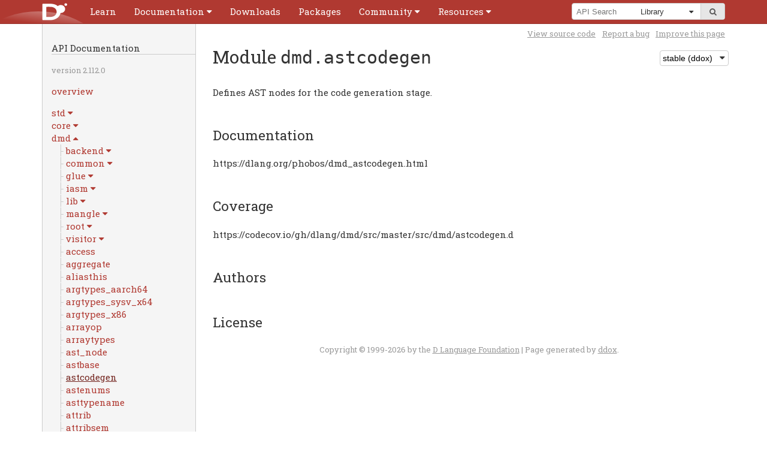

--- FILE ---
content_type: text/html
request_url: https://dlang.org/library/dmd/astcodegen.html
body_size: 7803
content:
<!DOCTYPE html>
<html lang="en-US">
	<!--
| Copyright (c) 1999-$#{year} by the D Language Foundation
| All Rights Reserved.
| https://dlang.org/foundation_overview.html-->
	<head>
		<meta charset="utf-8"/>
		<meta name="keywords" content="D programming language"/>
		<meta name="description" content="D Programming Language"/>
		<title>Module dmd.astcodegen - D Programming Language</title>
		<link rel="stylesheet" href="../../css/codemirror.css"/>
		<link rel="stylesheet" href="../../css/style.css"/>
		<link rel="stylesheet" href="../../css/print.css" media="print"/>
		<link rel="stylesheet" href="../../css/ddox.css"/>
		<link rel="stylesheet" href="https://maxcdn.bootstrapcdn.com/font-awesome/4.2.0/css/font-awesome.min.css"/>
		<link rel="shortcut icon" href="../../favicon.ico"/>
		<script src="https://ajax.googleapis.com/ajax/libs/jquery/1.7.2/jquery.min.js" type="text/javascript"></script>
		<meta name="viewport" content="width=device-width, initial-scale=1.0, minimum-scale=0.1, maximum-scale=10.0"/>
	</head>
	<body class="std" id="dmd.astcodegen">
		<script type="text/javascript">document.body.className += ' have-javascript';</script>
		<div id="top">
			<div class="helper">
				<div class="helper expand-container">
					<a class="logo" href="../../">
						<img id="logo" width="125" height="95" alt="D Logo" src="../../images/dlogo.svg"/>
					</a>
					<a class="hamburger expand-toggle" href="../../menu.html" title="Menu">
						<span>Menu</span>
					</a>
					<div id="cssmenu">
						<ul>
							<li>
								<a href="https://tour.dlang.org">
									<span>Learn</span>
								</a>
							</li>
							<li class="expand-container">
								<a class="expand-toggle" href="../../documentation.html">
									<span>Documentation</span>
								</a>
								<ul>
									<li>
										<a href="../../spec/spec.html">Language Reference</a>
									</li>
									<li>
										<a href="../../phobos/index.html">Library Reference</a>
									</li>
									<li>
										<a href="../../dmd.html">Command-line Reference</a>
									</li>
									<li class="menu-divider">
										<a href="../../comparison.html">Feature Overview</a>
									</li>
									<li>
										<a href="../../articles.html">Articles</a>
									</li>
								</ul>
							</li>
							<li>
								<a href="../../download.html">
									<span>Downloads</span>
								</a>
							</li>
							<li>
								<a href="https://code.dlang.org">
									<span>Packages</span>
								</a>
							</li>
							<li class="expand-container">
								<a class="expand-toggle" href="../../community.html">
									<span>Community</span>
								</a>
								<ul>
									<li>
										<a href="https://dlang.org/blog">Blog</a>
									</li>
									<li>
										<a href="../../orgs-using-d.html">Orgs using D</a>
									</li>
									<li>
										<a href="https://twitter.com/search?q=%23dlang">Twitter</a>
									</li>
									<li>
										<a href="../../calendar.html">Calendar</a>
									</li>
									<li class="menu-divider">
										<a href="https://forum.dlang.org">Forums</a>
									</li>
									<li>
										<a href="irc://irc.libera.chat/d">IRC</a>
									</li>
									<li>
										<a href="https://wiki.dlang.org">Wiki</a>
									</li>
									<li class="menu-divider">
										<a href="https://github.com/dlang">GitHub</a>
									</li>
									<li>
										<a href="../../bugstats.html">Issues</a>
									</li>
									<li>
										<a href="https://wiki.dlang.org/Get_involved">Get Involved</a>
									</li>
									<li class="menu-divider">
										<a href="../../foundation">Foundation</a>
									</li>
									<li>
										<a href="../../security.html">Security Team</a>
									</li>
									<li>
										<a href="../../foundation/donate.html">Donate</a>
									</li>
									<li>
										<a href="../../foundation/sponsors.html">Sponsors</a>
									</li>
								</ul>
							</li>
							<li class="expand-container">
								<a class="expand-toggle" href="../../resources.html">
									<span>Resources</span>
								</a>
								<ul>
									<li>
										<a href="https://wiki.dlang.org/Books">Books</a>
									</li>
									<li>
										<a href="https://wiki.dlang.org/Tutorials">Tutorials</a>
									</li>
									<li class="menu-divider">
										<a href="https://wiki.dlang.org/Development_tools">Tools</a>
									</li>
									<li>
										<a href="https://wiki.dlang.org/Editors">Editors</a>
									</li>
									<li>
										<a href="https://wiki.dlang.org/IDEs">IDEs</a>
									</li>
									<li>
										<a href="http://rainers.github.io/visuald/visuald/StartPage.html">Visual D</a>
									</li>
									<li class="menu-divider">
										<a href="../../acknowledgements.html">Acknowledgments</a>
									</li>
									<li>
										<a href="../../dstyle.html">D Style</a>
									</li>
									<li>
										<a href="../../spec/glossary.html">Glossary</a>
									</li>
									<li>
										<a href="../../sitemap.html">Sitemap</a>
									</li>
								</ul>
							</li>
						</ul>
					</div>
					<div class="search-container expand-container">
						<a class="expand-toggle" href="../../search.html" title="Search">
							<span>Search</span>
						</a>
						<div id="search-box">
							<form method="get" action="https://duckduckgo.com/" autocomplete="off">
								<input id="domains" type="hidden" name="domains" value="dlang.org"/>
								            
								<input id="sourceid" type="hidden" name="sourceid" value="google-search"/>
								            
								<span id="search-query">
									<input id="q" name="q" placeholder="Search"/>
									<input id="symbolSearch" style="display: none" type="text" name="symbolSearch" placeholder="API Search" onchange="performSymbolSearch(80);" onkeypress="this.onchange();" onpaste="this.onchange();" oninput="this.onchange();" autofocus/>
								</span>
								<span id="search-dropdown">
									<div class="helper">
										<select id="sitesearch" name="sitesearch" size="1">
											<option value="dlang.org">Entire D Site</option>                    <option selected="" value="dlang.org/spec">Language</option>                    <option selected="" value="dlang.org/library">Library</option>                    <option value="forum.dlang.org">Forums</option>
										</select>
									</div>
								</span>
								<span id="search-submit">
									<button type="submit">
										<i class="fa fa-search"></i><span>go</span>
									</button>
								</span>
							</form>
							<ul id="symbolSearchResults" class="symbolList" style="display: none"></ul><script type="application/javascript" src="../symbols.js"></script><script type="application/javascript">var symbolSearchRootDir = "../";
$('#symbolSearchPane').show();</script>
						</div>
					</div>
				</div>
			</div>
		</div>
		<div class="container">
			<div class="subnav-helper"></div>
			<div class="subnav">
				<h2>API Documentation</h2>
				<p>
					<span class="smallprint">
						version 2.112.0
					</span>
				</p>
				<p>
					<a href="../../library/index.html">overview</a>
				</p>
				<ul>
					<li class="expand-container">
						<a class="package expand-toggle" href="#">
							<span>std</span>
						</a>
						<ul class="tree-view">
					<li class="expand-container">
						<a class="package expand-toggle" href="#">
							<span>algorithm</span>
						</a>
						<ul class="tree-view">
					<li>
						<a class="module " href="../std/algorithm.html">
							<span>Package members</span>
						</a>
					</li>
					<li>
						<a class="module " href="../std/algorithm/comparison.html">
							<span>comparison</span>
						</a>
					</li>
					<li>
						<a class="module " href="../std/algorithm/iteration.html">
							<span>iteration</span>
						</a>
					</li>
					<li>
						<a class="module " href="../std/algorithm/mutation.html">
							<span>mutation</span>
						</a>
					</li>
					<li>
						<a class="module " href="../std/algorithm/searching.html">
							<span>searching</span>
						</a>
					</li>
					<li>
						<a class="module " href="../std/algorithm/setops.html">
							<span>setops</span>
						</a>
					</li>
					<li>
						<a class="module " href="../std/algorithm/sorting.html">
							<span>sorting</span>
						</a>
					</li>
						</ul>
					</li>
					<li class="expand-container">
						<a class="package expand-toggle" href="#">
							<span>container</span>
						</a>
						<ul class="tree-view">
					<li>
						<a class="module " href="../std/container.html">
							<span>Package members</span>
						</a>
					</li>
					<li>
						<a class="module " href="../std/container/array.html">
							<span>array</span>
						</a>
					</li>
					<li>
						<a class="module " href="../std/container/binaryheap.html">
							<span>binaryheap</span>
						</a>
					</li>
					<li>
						<a class="module " href="../std/container/dlist.html">
							<span>dlist</span>
						</a>
					</li>
					<li>
						<a class="module " href="../std/container/rbtree.html">
							<span>rbtree</span>
						</a>
					</li>
					<li>
						<a class="module " href="../std/container/slist.html">
							<span>slist</span>
						</a>
					</li>
					<li>
						<a class="module " href="../std/container/util.html">
							<span>util</span>
						</a>
					</li>
						</ul>
					</li>
					<li class="expand-container">
						<a class="package expand-toggle" href="#">
							<span>datetime</span>
						</a>
						<ul class="tree-view">
					<li>
						<a class="module " href="../std/datetime.html">
							<span>Package members</span>
						</a>
					</li>
					<li>
						<a class="module " href="../std/datetime/date.html">
							<span>date</span>
						</a>
					</li>
					<li>
						<a class="module " href="../std/datetime/interval.html">
							<span>interval</span>
						</a>
					</li>
					<li>
						<a class="module " href="../std/datetime/stopwatch.html">
							<span>stopwatch</span>
						</a>
					</li>
					<li>
						<a class="module " href="../std/datetime/systime.html">
							<span>systime</span>
						</a>
					</li>
					<li>
						<a class="module " href="../std/datetime/timezone.html">
							<span>timezone</span>
						</a>
					</li>
						</ul>
					</li>
					<li class="expand-container">
						<a class="package expand-toggle" href="#">
							<span>digest</span>
						</a>
						<ul class="tree-view">
					<li>
						<a class="module " href="../std/digest.html">
							<span>Package members</span>
						</a>
					</li>
					<li>
						<a class="module " href="../std/digest/crc.html">
							<span>crc</span>
						</a>
					</li>
					<li>
						<a class="module " href="../std/digest/hmac.html">
							<span>hmac</span>
						</a>
					</li>
					<li>
						<a class="module " href="../std/digest/md.html">
							<span>md</span>
						</a>
					</li>
					<li>
						<a class="module " href="../std/digest/murmurhash.html">
							<span>murmurhash</span>
						</a>
					</li>
					<li>
						<a class="module " href="../std/digest/ripemd.html">
							<span>ripemd</span>
						</a>
					</li>
					<li>
						<a class="module " href="../std/digest/sha.html">
							<span>sha</span>
						</a>
					</li>
						</ul>
					</li>
					<li class="expand-container">
						<a class="package expand-toggle" href="#">
							<span>experimental</span>
						</a>
						<ul class="tree-view">
					<li class="expand-container">
						<a class="package expand-toggle" href="#">
							<span>allocator</span>
						</a>
						<ul class="tree-view">
					<li class="expand-container">
						<a class="package expand-toggle" href="#">
							<span>building_blocks</span>
						</a>
						<ul class="tree-view">
					<li>
						<a class="module " href="../std/experimental/allocator/building_blocks.html">
							<span>Package members</span>
						</a>
					</li>
					<li>
						<a class="module " href="../std/experimental/allocator/building_blocks/affix_allocator.html">
							<span>affix_allocator</span>
						</a>
					</li>
					<li>
						<a class="module " href="../std/experimental/allocator/building_blocks/aligned_block_list.html">
							<span>aligned_block_list</span>
						</a>
					</li>
					<li>
						<a class="module " href="../std/experimental/allocator/building_blocks/allocator_list.html">
							<span>allocator_list</span>
						</a>
					</li>
					<li>
						<a class="module " href="../std/experimental/allocator/building_blocks/ascending_page_allocator.html">
							<span>ascending_page_allocator</span>
						</a>
					</li>
					<li>
						<a class="module " href="../std/experimental/allocator/building_blocks/bitmapped_block.html">
							<span>bitmapped_block</span>
						</a>
					</li>
					<li>
						<a class="module " href="../std/experimental/allocator/building_blocks/bucketizer.html">
							<span>bucketizer</span>
						</a>
					</li>
					<li>
						<a class="module " href="../std/experimental/allocator/building_blocks/fallback_allocator.html">
							<span>fallback_allocator</span>
						</a>
					</li>
					<li>
						<a class="module " href="../std/experimental/allocator/building_blocks/free_list.html">
							<span>free_list</span>
						</a>
					</li>
					<li>
						<a class="module " href="../std/experimental/allocator/building_blocks/free_tree.html">
							<span>free_tree</span>
						</a>
					</li>
					<li>
						<a class="module " href="../std/experimental/allocator/building_blocks/kernighan_ritchie.html">
							<span>kernighan_ritchie</span>
						</a>
					</li>
					<li>
						<a class="module " href="../std/experimental/allocator/building_blocks/null_allocator.html">
							<span>null_allocator</span>
						</a>
					</li>
					<li>
						<a class="module " href="../std/experimental/allocator/building_blocks/quantizer.html">
							<span>quantizer</span>
						</a>
					</li>
					<li>
						<a class="module " href="../std/experimental/allocator/building_blocks/region.html">
							<span>region</span>
						</a>
					</li>
					<li>
						<a class="module " href="../std/experimental/allocator/building_blocks/scoped_allocator.html">
							<span>scoped_allocator</span>
						</a>
					</li>
					<li>
						<a class="module " href="../std/experimental/allocator/building_blocks/segregator.html">
							<span>segregator</span>
						</a>
					</li>
					<li>
						<a class="module " href="../std/experimental/allocator/building_blocks/stats_collector.html">
							<span>stats_collector</span>
						</a>
					</li>
						</ul>
					</li>
					<li>
						<a class="module " href="../std/experimental/allocator.html">
							<span>Package members</span>
						</a>
					</li>
					<li>
						<a class="module " href="../std/experimental/allocator/common.html">
							<span>common</span>
						</a>
					</li>
					<li>
						<a class="module " href="../std/experimental/allocator/gc_allocator.html">
							<span>gc_allocator</span>
						</a>
					</li>
					<li>
						<a class="module " href="../std/experimental/allocator/mallocator.html">
							<span>mallocator</span>
						</a>
					</li>
					<li>
						<a class="module " href="../std/experimental/allocator/mmap_allocator.html">
							<span>mmap_allocator</span>
						</a>
					</li>
					<li>
						<a class="module " href="../std/experimental/allocator/showcase.html">
							<span>showcase</span>
						</a>
					</li>
					<li>
						<a class="module " href="../std/experimental/allocator/typed.html">
							<span>typed</span>
						</a>
					</li>
						</ul>
					</li>
					<li class="expand-container">
						<a class="package expand-toggle" href="#">
							<span>logger</span>
						</a>
						<ul class="tree-view">
					<li>
						<a class="module " href="../std/experimental/logger.html">
							<span>Package members</span>
						</a>
					</li>
					<li>
						<a class="module " href="../std/experimental/logger/core.html">
							<span>core</span>
						</a>
					</li>
					<li>
						<a class="module " href="../std/experimental/logger/filelogger.html">
							<span>filelogger</span>
						</a>
					</li>
					<li>
						<a class="module " href="../std/experimental/logger/multilogger.html">
							<span>multilogger</span>
						</a>
					</li>
					<li>
						<a class="module " href="../std/experimental/logger/nulllogger.html">
							<span>nulllogger</span>
						</a>
					</li>
						</ul>
					</li>
					<li>
						<a class="module " href="../std/experimental/checkedint.html">
							<span>checkedint</span>
						</a>
					</li>
						</ul>
					</li>
					<li class="expand-container">
						<a class="package expand-toggle" href="#">
							<span>format</span>
						</a>
						<ul class="tree-view">
					<li>
						<a class="module " href="../std/format.html">
							<span>Package members</span>
						</a>
					</li>
					<li>
						<a class="module " href="../std/format/read.html">
							<span>read</span>
						</a>
					</li>
					<li>
						<a class="module " href="../std/format/spec.html">
							<span>spec</span>
						</a>
					</li>
					<li>
						<a class="module " href="../std/format/write.html">
							<span>write</span>
						</a>
					</li>
						</ul>
					</li>
					<li class="expand-container">
						<a class="package expand-toggle" href="#">
							<span>logger</span>
						</a>
						<ul class="tree-view">
					<li>
						<a class="module " href="../std/logger.html">
							<span>Package members</span>
						</a>
					</li>
					<li>
						<a class="module " href="../std/logger/core.html">
							<span>core</span>
						</a>
					</li>
					<li>
						<a class="module " href="../std/logger/filelogger.html">
							<span>filelogger</span>
						</a>
					</li>
					<li>
						<a class="module " href="../std/logger/multilogger.html">
							<span>multilogger</span>
						</a>
					</li>
					<li>
						<a class="module " href="../std/logger/nulllogger.html">
							<span>nulllogger</span>
						</a>
					</li>
						</ul>
					</li>
					<li class="expand-container">
						<a class="package expand-toggle" href="#">
							<span>math</span>
						</a>
						<ul class="tree-view">
					<li>
						<a class="module " href="../std/math.html">
							<span>Package members</span>
						</a>
					</li>
					<li>
						<a class="module " href="../std/math/algebraic.html">
							<span>algebraic</span>
						</a>
					</li>
					<li>
						<a class="module " href="../std/math/constants.html">
							<span>constants</span>
						</a>
					</li>
					<li>
						<a class="module " href="../std/math/exponential.html">
							<span>exponential</span>
						</a>
					</li>
					<li>
						<a class="module " href="../std/math/hardware.html">
							<span>hardware</span>
						</a>
					</li>
					<li>
						<a class="module " href="../std/math/operations.html">
							<span>operations</span>
						</a>
					</li>
					<li>
						<a class="module " href="../std/math/remainder.html">
							<span>remainder</span>
						</a>
					</li>
					<li>
						<a class="module " href="../std/math/rounding.html">
							<span>rounding</span>
						</a>
					</li>
					<li>
						<a class="module " href="../std/math/traits.html">
							<span>traits</span>
						</a>
					</li>
					<li>
						<a class="module " href="../std/math/trigonometry.html">
							<span>trigonometry</span>
						</a>
					</li>
						</ul>
					</li>
					<li class="expand-container">
						<a class="package expand-toggle" href="#">
							<span>net</span>
						</a>
						<ul class="tree-view">
					<li>
						<a class="module " href="../std/net/curl.html">
							<span>curl</span>
						</a>
					</li>
					<li>
						<a class="module " href="../std/net/isemail.html">
							<span>isemail</span>
						</a>
					</li>
						</ul>
					</li>
					<li class="expand-container">
						<a class="package expand-toggle" href="#">
							<span>range</span>
						</a>
						<ul class="tree-view">
					<li>
						<a class="module " href="../std/range.html">
							<span>Package members</span>
						</a>
					</li>
					<li>
						<a class="module " href="../std/range/interfaces.html">
							<span>interfaces</span>
						</a>
					</li>
					<li>
						<a class="module " href="../std/range/primitives.html">
							<span>primitives</span>
						</a>
					</li>
						</ul>
					</li>
					<li class="expand-container">
						<a class="package expand-toggle" href="#">
							<span>windows</span>
						</a>
						<ul class="tree-view">
					<li>
						<a class="module " href="../std/windows/charset.html">
							<span>charset</span>
						</a>
					</li>
					<li>
						<a class="module " href="../std/windows/syserror.html">
							<span>syserror</span>
						</a>
					</li>
						</ul>
					</li>
					<li>
						<a class="module " href="../std.html">
							<span>Package members</span>
						</a>
					</li>
					<li>
						<a class="module " href="../std/array.html">
							<span>array</span>
						</a>
					</li>
					<li>
						<a class="module " href="../std/ascii.html">
							<span>ascii</span>
						</a>
					</li>
					<li>
						<a class="module " href="../std/base64.html">
							<span>base64</span>
						</a>
					</li>
					<li>
						<a class="module " href="../std/bigint.html">
							<span>bigint</span>
						</a>
					</li>
					<li>
						<a class="module " href="../std/bitmanip.html">
							<span>bitmanip</span>
						</a>
					</li>
					<li>
						<a class="module " href="../std/checkedint.html">
							<span>checkedint</span>
						</a>
					</li>
					<li>
						<a class="module " href="../std/compiler.html">
							<span>compiler</span>
						</a>
					</li>
					<li>
						<a class="module " href="../std/complex.html">
							<span>complex</span>
						</a>
					</li>
					<li>
						<a class="module " href="../std/concurrency.html">
							<span>concurrency</span>
						</a>
					</li>
					<li>
						<a class="module " href="../std/conv.html">
							<span>conv</span>
						</a>
					</li>
					<li>
						<a class="module " href="../std/csv.html">
							<span>csv</span>
						</a>
					</li>
					<li>
						<a class="module " href="../std/demangle.html">
							<span>demangle</span>
						</a>
					</li>
					<li>
						<a class="module " href="../std/encoding.html">
							<span>encoding</span>
						</a>
					</li>
					<li>
						<a class="module " href="../std/exception.html">
							<span>exception</span>
						</a>
					</li>
					<li>
						<a class="module " href="../std/file.html">
							<span>file</span>
						</a>
					</li>
					<li>
						<a class="module " href="../std/functional.html">
							<span>functional</span>
						</a>
					</li>
					<li>
						<a class="module " href="../std/getopt.html">
							<span>getopt</span>
						</a>
					</li>
					<li>
						<a class="module " href="../std/int128.html">
							<span>int128</span>
						</a>
					</li>
					<li>
						<a class="module " href="../std/json.html">
							<span>json</span>
						</a>
					</li>
					<li>
						<a class="module " href="../std/mathspecial.html">
							<span>mathspecial</span>
						</a>
					</li>
					<li>
						<a class="module " href="../std/meta.html">
							<span>meta</span>
						</a>
					</li>
					<li>
						<a class="module " href="../std/mmfile.html">
							<span>mmfile</span>
						</a>
					</li>
					<li>
						<a class="module " href="../std/numeric.html">
							<span>numeric</span>
						</a>
					</li>
					<li>
						<a class="module " href="../std/outbuffer.html">
							<span>outbuffer</span>
						</a>
					</li>
					<li>
						<a class="module " href="../std/parallelism.html">
							<span>parallelism</span>
						</a>
					</li>
					<li>
						<a class="module " href="../std/path.html">
							<span>path</span>
						</a>
					</li>
					<li>
						<a class="module " href="../std/process.html">
							<span>process</span>
						</a>
					</li>
					<li>
						<a class="module " href="../std/random.html">
							<span>random</span>
						</a>
					</li>
					<li>
						<a class="module " href="../std/regex.html">
							<span>regex</span>
						</a>
					</li>
					<li>
						<a class="module " href="../std/signals.html">
							<span>signals</span>
						</a>
					</li>
					<li>
						<a class="module " href="../std/socket.html">
							<span>socket</span>
						</a>
					</li>
					<li>
						<a class="module " href="../std/stdint.html">
							<span>stdint</span>
						</a>
					</li>
					<li>
						<a class="module " href="../std/stdio.html">
							<span>stdio</span>
						</a>
					</li>
					<li>
						<a class="module " href="../std/string.html">
							<span>string</span>
						</a>
					</li>
					<li>
						<a class="module " href="../std/sumtype.html">
							<span>sumtype</span>
						</a>
					</li>
					<li>
						<a class="module " href="../std/system.html">
							<span>system</span>
						</a>
					</li>
					<li>
						<a class="module " href="../std/traits.html">
							<span>traits</span>
						</a>
					</li>
					<li>
						<a class="module " href="../std/typecons.html">
							<span>typecons</span>
						</a>
					</li>
					<li>
						<a class="module " href="../std/uni.html">
							<span>uni</span>
						</a>
					</li>
					<li>
						<a class="module " href="../std/uri.html">
							<span>uri</span>
						</a>
					</li>
					<li>
						<a class="module " href="../std/utf.html">
							<span>utf</span>
						</a>
					</li>
					<li>
						<a class="module " href="../std/uuid.html">
							<span>uuid</span>
						</a>
					</li>
					<li>
						<a class="module " href="../std/variant.html">
							<span>variant</span>
						</a>
					</li>
					<li>
						<a class="module " href="../std/zip.html">
							<span>zip</span>
						</a>
					</li>
					<li>
						<a class="module " href="../std/zlib.html">
							<span>zlib</span>
						</a>
					</li>
						</ul>
					</li>
					<li class="expand-container">
						<a class="package expand-toggle" href="#">
							<span>core</span>
						</a>
						<ul class="tree-view">
					<li class="expand-container">
						<a class="package expand-toggle" href="#">
							<span>gc</span>
						</a>
						<ul class="tree-view">
					<li>
						<a class="module " href="../core/gc/config.html">
							<span>config</span>
						</a>
					</li>
					<li>
						<a class="module " href="../core/gc/gcinterface.html">
							<span>gcinterface</span>
						</a>
					</li>
					<li>
						<a class="module " href="../core/gc/registry.html">
							<span>registry</span>
						</a>
					</li>
						</ul>
					</li>
					<li class="expand-container">
						<a class="package expand-toggle" href="#">
							<span>stdc</span>
						</a>
						<ul class="tree-view">
					<li>
						<a class="module " href="../core/stdc/assert_.html">
							<span>assert_</span>
						</a>
					</li>
					<li>
						<a class="module " href="../core/stdc/complex.html">
							<span>complex</span>
						</a>
					</li>
					<li>
						<a class="module " href="../core/stdc/ctype.html">
							<span>ctype</span>
						</a>
					</li>
					<li>
						<a class="module " href="../core/stdc/errno.html">
							<span>errno</span>
						</a>
					</li>
					<li>
						<a class="module " href="../core/stdc/fenv.html">
							<span>fenv</span>
						</a>
					</li>
					<li>
						<a class="module " href="../core/stdc/float_.html">
							<span>float_</span>
						</a>
					</li>
					<li>
						<a class="module " href="../core/stdc/inttypes.html">
							<span>inttypes</span>
						</a>
					</li>
					<li>
						<a class="module " href="../core/stdc/limits.html">
							<span>limits</span>
						</a>
					</li>
					<li>
						<a class="module " href="../core/stdc/locale.html">
							<span>locale</span>
						</a>
					</li>
					<li>
						<a class="module " href="../core/stdc/math.html">
							<span>math</span>
						</a>
					</li>
					<li>
						<a class="module " href="../core/stdc/signal.html">
							<span>signal</span>
						</a>
					</li>
					<li>
						<a class="module " href="../core/stdc/stdarg.html">
							<span>stdarg</span>
						</a>
					</li>
					<li>
						<a class="module " href="../core/stdc/stdatomic.html">
							<span>stdatomic</span>
						</a>
					</li>
					<li>
						<a class="module " href="../core/stdc/stddef.html">
							<span>stddef</span>
						</a>
					</li>
					<li>
						<a class="module " href="../core/stdc/stdint.html">
							<span>stdint</span>
						</a>
					</li>
					<li>
						<a class="module " href="../core/stdc/stdio.html">
							<span>stdio</span>
						</a>
					</li>
					<li>
						<a class="module " href="../core/stdc/stdlib.html">
							<span>stdlib</span>
						</a>
					</li>
					<li>
						<a class="module " href="../core/stdc/string.html">
							<span>string</span>
						</a>
					</li>
					<li>
						<a class="module " href="../core/stdc/tgmath.html">
							<span>tgmath</span>
						</a>
					</li>
					<li>
						<a class="module " href="../core/stdc/time.html">
							<span>time</span>
						</a>
					</li>
					<li>
						<a class="module " href="../core/stdc/wchar_.html">
							<span>wchar_</span>
						</a>
					</li>
					<li>
						<a class="module " href="../core/stdc/wctype.html">
							<span>wctype</span>
						</a>
					</li>
						</ul>
					</li>
					<li class="expand-container">
						<a class="package expand-toggle" href="#">
							<span>stdcpp</span>
						</a>
						<ul class="tree-view">
					<li>
						<a class="module " href="../core/stdcpp/allocator.html">
							<span>allocator</span>
						</a>
					</li>
					<li>
						<a class="module " href="../core/stdcpp/array.html">
							<span>array</span>
						</a>
					</li>
					<li>
						<a class="module " href="../core/stdcpp/exception.html">
							<span>exception</span>
						</a>
					</li>
					<li>
						<a class="module " href="../core/stdcpp/memory.html">
							<span>memory</span>
						</a>
					</li>
					<li>
						<a class="module " href="../core/stdcpp/new_.html">
							<span>new_</span>
						</a>
					</li>
					<li>
						<a class="module " href="../core/stdcpp/string.html">
							<span>string</span>
						</a>
					</li>
					<li>
						<a class="module " href="../core/stdcpp/string_view.html">
							<span>string_view</span>
						</a>
					</li>
					<li>
						<a class="module " href="../core/stdcpp/type_traits.html">
							<span>type_traits</span>
						</a>
					</li>
					<li>
						<a class="module " href="../core/stdcpp/typeinfo.html">
							<span>typeinfo</span>
						</a>
					</li>
					<li>
						<a class="module " href="../core/stdcpp/utility.html">
							<span>utility</span>
						</a>
					</li>
					<li>
						<a class="module " href="../core/stdcpp/vector.html">
							<span>vector</span>
						</a>
					</li>
					<li>
						<a class="module " href="../core/stdcpp/xutility.html">
							<span>xutility</span>
						</a>
					</li>
						</ul>
					</li>
					<li class="expand-container">
						<a class="package expand-toggle" href="#">
							<span>sync</span>
						</a>
						<ul class="tree-view">
					<li>
						<a class="module " href="../core/sync.html">
							<span>Package members</span>
						</a>
					</li>
					<li>
						<a class="module " href="../core/sync/barrier.html">
							<span>barrier</span>
						</a>
					</li>
					<li>
						<a class="module " href="../core/sync/condition.html">
							<span>condition</span>
						</a>
					</li>
					<li>
						<a class="module " href="../core/sync/config.html">
							<span>config</span>
						</a>
					</li>
					<li>
						<a class="module " href="../core/sync/event.html">
							<span>event</span>
						</a>
					</li>
					<li>
						<a class="module " href="../core/sync/exception.html">
							<span>exception</span>
						</a>
					</li>
					<li>
						<a class="module " href="../core/sync/mutex.html">
							<span>mutex</span>
						</a>
					</li>
					<li>
						<a class="module " href="../core/sync/rwmutex.html">
							<span>rwmutex</span>
						</a>
					</li>
					<li>
						<a class="module " href="../core/sync/semaphore.html">
							<span>semaphore</span>
						</a>
					</li>
						</ul>
					</li>
					<li class="expand-container">
						<a class="package expand-toggle" href="#">
							<span>thread</span>
						</a>
						<ul class="tree-view">
					<li class="expand-container">
						<a class="package expand-toggle" href="#">
							<span>fiber</span>
						</a>
						<ul class="tree-view">
					<li>
						<a class="module " href="../core/thread/fiber.html">
							<span>Package members</span>
						</a>
					</li>
					<li>
						<a class="module " href="../core/thread/fiber/base.html">
							<span>base</span>
						</a>
					</li>
						</ul>
					</li>
					<li>
						<a class="module " href="../core/thread.html">
							<span>Package members</span>
						</a>
					</li>
					<li>
						<a class="module " href="../core/thread/context.html">
							<span>context</span>
						</a>
					</li>
					<li>
						<a class="module " href="../core/thread/osthread.html">
							<span>osthread</span>
						</a>
					</li>
					<li>
						<a class="module " href="../core/thread/threadbase.html">
							<span>threadbase</span>
						</a>
					</li>
					<li>
						<a class="module " href="../core/thread/threadgroup.html">
							<span>threadgroup</span>
						</a>
					</li>
					<li>
						<a class="module " href="../core/thread/types.html">
							<span>types</span>
						</a>
					</li>
						</ul>
					</li>
					<li>
						<a class="module " href="../core/atomic.html">
							<span>atomic</span>
						</a>
					</li>
					<li>
						<a class="module " href="../core/attribute.html">
							<span>attribute</span>
						</a>
					</li>
					<li>
						<a class="module " href="../core/bitop.html">
							<span>bitop</span>
						</a>
					</li>
					<li>
						<a class="module " href="../core/builtins.html">
							<span>builtins</span>
						</a>
					</li>
					<li>
						<a class="module " href="../core/checkedint.html">
							<span>checkedint</span>
						</a>
					</li>
					<li>
						<a class="module " href="../core/cpuid.html">
							<span>cpuid</span>
						</a>
					</li>
					<li>
						<a class="module " href="../core/demangle.html">
							<span>demangle</span>
						</a>
					</li>
					<li>
						<a class="module " href="../core/exception.html">
							<span>exception</span>
						</a>
					</li>
					<li>
						<a class="module " href="../core/interpolation.html">
							<span>interpolation</span>
						</a>
					</li>
					<li>
						<a class="module " href="../core/math.html">
							<span>math</span>
						</a>
					</li>
					<li>
						<a class="module " href="../core/memory.html">
							<span>memory</span>
						</a>
					</li>
					<li>
						<a class="module " href="../core/runtime.html">
							<span>runtime</span>
						</a>
					</li>
					<li>
						<a class="module " href="../core/simd.html">
							<span>simd</span>
						</a>
					</li>
					<li>
						<a class="module " href="../core/time.html">
							<span>time</span>
						</a>
					</li>
					<li>
						<a class="module " href="../core/vararg.html">
							<span>vararg</span>
						</a>
					</li>
					<li>
						<a class="module " href="../core/volatile.html">
							<span>volatile</span>
						</a>
					</li>
						</ul>
					</li>
					<li class="expand-container open">
						<a class="package expand-toggle" href="#">
							<span>dmd</span>
						</a>
						<ul class="tree-view">
					<li class="expand-container">
						<a class="package expand-toggle" href="#">
							<span>backend</span>
						</a>
						<ul class="tree-view">
					<li class="expand-container">
						<a class="package expand-toggle" href="#">
							<span>arm</span>
						</a>
						<ul class="tree-view">
					<li>
						<a class="module " href="../dmd/backend/arm/cod1.html">
							<span>cod1</span>
						</a>
					</li>
					<li>
						<a class="module " href="../dmd/backend/arm/cod2.html">
							<span>cod2</span>
						</a>
					</li>
					<li>
						<a class="module " href="../dmd/backend/arm/cod3.html">
							<span>cod3</span>
						</a>
					</li>
					<li>
						<a class="module " href="../dmd/backend/arm/cod4.html">
							<span>cod4</span>
						</a>
					</li>
					<li>
						<a class="module " href="../dmd/backend/arm/disasmarm.html">
							<span>disasmarm</span>
						</a>
					</li>
					<li>
						<a class="module " href="../dmd/backend/arm/instr.html">
							<span>instr</span>
						</a>
					</li>
						</ul>
					</li>
					<li class="expand-container">
						<a class="package expand-toggle" href="#">
							<span>x86</span>
						</a>
						<ul class="tree-view">
					<li>
						<a class="module " href="../dmd/backend/x86/cg87.html">
							<span>cg87</span>
						</a>
					</li>
					<li>
						<a class="module " href="../dmd/backend/x86/cgcod.html">
							<span>cgcod</span>
						</a>
					</li>
					<li>
						<a class="module " href="../dmd/backend/x86/cgreg.html">
							<span>cgreg</span>
						</a>
					</li>
					<li>
						<a class="module " href="../dmd/backend/x86/cgxmm.html">
							<span>cgxmm</span>
						</a>
					</li>
					<li>
						<a class="module " href="../dmd/backend/x86/cod1.html">
							<span>cod1</span>
						</a>
					</li>
					<li>
						<a class="module " href="../dmd/backend/x86/cod2.html">
							<span>cod2</span>
						</a>
					</li>
					<li>
						<a class="module " href="../dmd/backend/x86/cod3.html">
							<span>cod3</span>
						</a>
					</li>
					<li>
						<a class="module " href="../dmd/backend/x86/cod4.html">
							<span>cod4</span>
						</a>
					</li>
					<li>
						<a class="module " href="../dmd/backend/x86/cod5.html">
							<span>cod5</span>
						</a>
					</li>
					<li>
						<a class="module " href="../dmd/backend/x86/code_x86.html">
							<span>code_x86</span>
						</a>
					</li>
					<li>
						<a class="module " href="../dmd/backend/x86/disasm86.html">
							<span>disasm86</span>
						</a>
					</li>
					<li>
						<a class="module " href="../dmd/backend/x86/nteh.html">
							<span>nteh</span>
						</a>
					</li>
					<li>
						<a class="module " href="../dmd/backend/x86/xmm.html">
							<span>xmm</span>
						</a>
					</li>
						</ul>
					</li>
					<li>
						<a class="module " href="../dmd/backend/aarray.html">
							<span>aarray</span>
						</a>
					</li>
					<li>
						<a class="module " href="../dmd/backend/backconfig.html">
							<span>backconfig</span>
						</a>
					</li>
					<li>
						<a class="module " href="../dmd/backend/barray.html">
							<span>barray</span>
						</a>
					</li>
					<li>
						<a class="module " href="../dmd/backend/bcomplex.html">
							<span>bcomplex</span>
						</a>
					</li>
					<li>
						<a class="module " href="../dmd/backend/blockopt.html">
							<span>blockopt</span>
						</a>
					</li>
					<li>
						<a class="module " href="../dmd/backend/cc.html">
							<span>cc</span>
						</a>
					</li>
					<li>
						<a class="module " href="../dmd/backend/cdef.html">
							<span>cdef</span>
						</a>
					</li>
					<li>
						<a class="module " href="../dmd/backend/cg.html">
							<span>cg</span>
						</a>
					</li>
					<li>
						<a class="module " href="../dmd/backend/cgcs.html">
							<span>cgcs</span>
						</a>
					</li>
					<li>
						<a class="module " href="../dmd/backend/cgcse.html">
							<span>cgcse</span>
						</a>
					</li>
					<li>
						<a class="module " href="../dmd/backend/cgcv.html">
							<span>cgcv</span>
						</a>
					</li>
					<li>
						<a class="module " href="../dmd/backend/cgelem.html">
							<span>cgelem</span>
						</a>
					</li>
					<li>
						<a class="module " href="../dmd/backend/cgen.html">
							<span>cgen</span>
						</a>
					</li>
					<li>
						<a class="module " href="../dmd/backend/cgsched.html">
							<span>cgsched</span>
						</a>
					</li>
					<li>
						<a class="module " href="../dmd/backend/code.html">
							<span>code</span>
						</a>
					</li>
					<li>
						<a class="module " href="../dmd/backend/codebuilder.html">
							<span>codebuilder</span>
						</a>
					</li>
					<li>
						<a class="module " href="../dmd/backend/cv4.html">
							<span>cv4</span>
						</a>
					</li>
					<li>
						<a class="module " href="../dmd/backend/cv8.html">
							<span>cv8</span>
						</a>
					</li>
					<li>
						<a class="module " href="../dmd/backend/dcgcv.html">
							<span>dcgcv</span>
						</a>
					</li>
					<li>
						<a class="module " href="../dmd/backend/dcode.html">
							<span>dcode</span>
						</a>
					</li>
					<li>
						<a class="module " href="../dmd/backend/debugprint.html">
							<span>debugprint</span>
						</a>
					</li>
					<li>
						<a class="module " href="../dmd/backend/divcoeff.html">
							<span>divcoeff</span>
						</a>
					</li>
					<li>
						<a class="module " href="../dmd/backend/dlist.html">
							<span>dlist</span>
						</a>
					</li>
					<li>
						<a class="module " href="../dmd/backend/dout.html">
							<span>dout</span>
						</a>
					</li>
					<li>
						<a class="module " href="../dmd/backend/drtlsym.html">
							<span>drtlsym</span>
						</a>
					</li>
					<li>
						<a class="module " href="../dmd/backend/dt.html">
							<span>dt</span>
						</a>
					</li>
					<li>
						<a class="module " href="../dmd/backend/dtype.html">
							<span>dtype</span>
						</a>
					</li>
					<li>
						<a class="module " href="../dmd/backend/dvarstats.html">
							<span>dvarstats</span>
						</a>
					</li>
					<li>
						<a class="module " href="../dmd/backend/dvec.html">
							<span>dvec</span>
						</a>
					</li>
					<li>
						<a class="module " href="../dmd/backend/dwarf.html">
							<span>dwarf</span>
						</a>
					</li>
					<li>
						<a class="module " href="../dmd/backend/dwarf2.html">
							<span>dwarf2</span>
						</a>
					</li>
					<li>
						<a class="module " href="../dmd/backend/dwarfdbginf.html">
							<span>dwarfdbginf</span>
						</a>
					</li>
					<li>
						<a class="module " href="../dmd/backend/dwarfeh.html">
							<span>dwarfeh</span>
						</a>
					</li>
					<li>
						<a class="module " href="../dmd/backend/ee.html">
							<span>ee</span>
						</a>
					</li>
					<li>
						<a class="module " href="../dmd/backend/eh.html">
							<span>eh</span>
						</a>
					</li>
					<li>
						<a class="module " href="../dmd/backend/el.html">
							<span>el</span>
						</a>
					</li>
					<li>
						<a class="module " href="../dmd/backend/elem.html">
							<span>elem</span>
						</a>
					</li>
					<li>
						<a class="module " href="../dmd/backend/elfobj.html">
							<span>elfobj</span>
						</a>
					</li>
					<li>
						<a class="module " href="../dmd/backend/elpicpie.html">
							<span>elpicpie</span>
						</a>
					</li>
					<li>
						<a class="module " href="../dmd/backend/evalu8.html">
							<span>evalu8</span>
						</a>
					</li>
					<li>
						<a class="module " href="../dmd/backend/fp.html">
							<span>fp</span>
						</a>
					</li>
					<li>
						<a class="module " href="../dmd/backend/gdag.html">
							<span>gdag</span>
						</a>
					</li>
					<li>
						<a class="module " href="../dmd/backend/gflow.html">
							<span>gflow</span>
						</a>
					</li>
					<li>
						<a class="module " href="../dmd/backend/global.html">
							<span>global</span>
						</a>
					</li>
					<li>
						<a class="module " href="../dmd/backend/glocal.html">
							<span>glocal</span>
						</a>
					</li>
					<li>
						<a class="module " href="../dmd/backend/gloop.html">
							<span>gloop</span>
						</a>
					</li>
					<li>
						<a class="module " href="../dmd/backend/go.html">
							<span>go</span>
						</a>
					</li>
					<li>
						<a class="module " href="../dmd/backend/goh.html">
							<span>goh</span>
						</a>
					</li>
					<li>
						<a class="module " href="../dmd/backend/gother.html">
							<span>gother</span>
						</a>
					</li>
					<li>
						<a class="module " href="../dmd/backend/gsroa.html">
							<span>gsroa</span>
						</a>
					</li>
					<li>
						<a class="module " href="../dmd/backend/iasm.html">
							<span>iasm</span>
						</a>
					</li>
					<li>
						<a class="module " href="../dmd/backend/inliner.html">
							<span>inliner</span>
						</a>
					</li>
					<li>
						<a class="module " href="../dmd/backend/mach.html">
							<span>mach</span>
						</a>
					</li>
					<li>
						<a class="module " href="../dmd/backend/machobj.html">
							<span>machobj</span>
						</a>
					</li>
					<li>
						<a class="module " href="../dmd/backend/melf.html">
							<span>melf</span>
						</a>
					</li>
					<li>
						<a class="module " href="../dmd/backend/mem.html">
							<span>mem</span>
						</a>
					</li>
					<li>
						<a class="module " href="../dmd/backend/mscoff.html">
							<span>mscoff</span>
						</a>
					</li>
					<li>
						<a class="module " href="../dmd/backend/mscoffobj.html">
							<span>mscoffobj</span>
						</a>
					</li>
					<li>
						<a class="module " href="../dmd/backend/obj.html">
							<span>obj</span>
						</a>
					</li>
					<li>
						<a class="module " href="../dmd/backend/oper.html">
							<span>oper</span>
						</a>
					</li>
					<li>
						<a class="module " href="../dmd/backend/pdata.html">
							<span>pdata</span>
						</a>
					</li>
					<li>
						<a class="module " href="../dmd/backend/ptrntab.html">
							<span>ptrntab</span>
						</a>
					</li>
					<li>
						<a class="module " href="../dmd/backend/rtlsym.html">
							<span>rtlsym</span>
						</a>
					</li>
					<li>
						<a class="module " href="../dmd/backend/symbol.html">
							<span>symbol</span>
						</a>
					</li>
					<li>
						<a class="module " href="../dmd/backend/symtab.html">
							<span>symtab</span>
						</a>
					</li>
					<li>
						<a class="module " href="../dmd/backend/ty.html">
							<span>ty</span>
						</a>
					</li>
					<li>
						<a class="module " href="../dmd/backend/type.html">
							<span>type</span>
						</a>
					</li>
					<li>
						<a class="module " href="../dmd/backend/util2.html">
							<span>util2</span>
						</a>
					</li>
					<li>
						<a class="module " href="../dmd/backend/var.html">
							<span>var</span>
						</a>
					</li>
						</ul>
					</li>
					<li class="expand-container">
						<a class="package expand-toggle" href="#">
							<span>common</span>
						</a>
						<ul class="tree-view">
					<li>
						<a class="module " href="../dmd/common/bitfields.html">
							<span>bitfields</span>
						</a>
					</li>
					<li>
						<a class="module " href="../dmd/common/charactertables.html">
							<span>charactertables</span>
						</a>
					</li>
					<li>
						<a class="module " href="../dmd/common/file.html">
							<span>file</span>
						</a>
					</li>
					<li>
						<a class="module " href="../dmd/common/outbuffer.html">
							<span>outbuffer</span>
						</a>
					</li>
					<li>
						<a class="module " href="../dmd/common/smallbuffer.html">
							<span>smallbuffer</span>
						</a>
					</li>
						</ul>
					</li>
					<li class="expand-container">
						<a class="package expand-toggle" href="#">
							<span>glue</span>
						</a>
						<ul class="tree-view">
					<li>
						<a class="module " href="../dmd/glue.html">
							<span>Package members</span>
						</a>
					</li>
					<li>
						<a class="module " href="../dmd/glue/e2ir.html">
							<span>e2ir</span>
						</a>
					</li>
					<li>
						<a class="module " href="../dmd/glue/objc.html">
							<span>objc</span>
						</a>
					</li>
					<li>
						<a class="module " href="../dmd/glue/s2ir.html">
							<span>s2ir</span>
						</a>
					</li>
					<li>
						<a class="module " href="../dmd/glue/tocsym.html">
							<span>tocsym</span>
						</a>
					</li>
					<li>
						<a class="module " href="../dmd/glue/toctype.html">
							<span>toctype</span>
						</a>
					</li>
					<li>
						<a class="module " href="../dmd/glue/tocvdebug.html">
							<span>tocvdebug</span>
						</a>
					</li>
					<li>
						<a class="module " href="../dmd/glue/todt.html">
							<span>todt</span>
						</a>
					</li>
					<li>
						<a class="module " href="../dmd/glue/toir.html">
							<span>toir</span>
						</a>
					</li>
					<li>
						<a class="module " href="../dmd/glue/toobj.html">
							<span>toobj</span>
						</a>
					</li>
						</ul>
					</li>
					<li class="expand-container">
						<a class="package expand-toggle" href="#">
							<span>iasm</span>
						</a>
						<ul class="tree-view">
					<li>
						<a class="module " href="../dmd/iasm.html">
							<span>Package members</span>
						</a>
					</li>
					<li>
						<a class="module " href="../dmd/iasm/dmdaarch64.html">
							<span>dmdaarch64</span>
						</a>
					</li>
					<li>
						<a class="module " href="../dmd/iasm/dmdx86.html">
							<span>dmdx86</span>
						</a>
					</li>
					<li>
						<a class="module " href="../dmd/iasm/gcc.html">
							<span>gcc</span>
						</a>
					</li>
						</ul>
					</li>
					<li class="expand-container">
						<a class="package expand-toggle" href="#">
							<span>lib</span>
						</a>
						<ul class="tree-view">
					<li>
						<a class="module " href="../dmd/lib.html">
							<span>Package members</span>
						</a>
					</li>
					<li>
						<a class="module " href="../dmd/lib/elf.html">
							<span>elf</span>
						</a>
					</li>
					<li>
						<a class="module " href="../dmd/lib/mach.html">
							<span>mach</span>
						</a>
					</li>
					<li>
						<a class="module " href="../dmd/lib/mscoff.html">
							<span>mscoff</span>
						</a>
					</li>
					<li>
						<a class="module " href="../dmd/lib/scanelf.html">
							<span>scanelf</span>
						</a>
					</li>
					<li>
						<a class="module " href="../dmd/lib/scanmach.html">
							<span>scanmach</span>
						</a>
					</li>
					<li>
						<a class="module " href="../dmd/lib/scanmscoff.html">
							<span>scanmscoff</span>
						</a>
					</li>
						</ul>
					</li>
					<li class="expand-container">
						<a class="package expand-toggle" href="#">
							<span>mangle</span>
						</a>
						<ul class="tree-view">
					<li>
						<a class="module " href="../dmd/mangle.html">
							<span>Package members</span>
						</a>
					</li>
					<li>
						<a class="module " href="../dmd/mangle/basic.html">
							<span>basic</span>
						</a>
					</li>
					<li>
						<a class="module " href="../dmd/mangle/cpp.html">
							<span>cpp</span>
						</a>
					</li>
					<li>
						<a class="module " href="../dmd/mangle/cppwin.html">
							<span>cppwin</span>
						</a>
					</li>
						</ul>
					</li>
					<li class="expand-container">
						<a class="package expand-toggle" href="#">
							<span>root</span>
						</a>
						<ul class="tree-view">
					<li>
						<a class="module " href="../dmd/root/aav.html">
							<span>aav</span>
						</a>
					</li>
					<li>
						<a class="module " href="../dmd/root/array.html">
							<span>array</span>
						</a>
					</li>
					<li>
						<a class="module " href="../dmd/root/bitarray.html">
							<span>bitarray</span>
						</a>
					</li>
					<li>
						<a class="module " href="../dmd/root/complex.html">
							<span>complex</span>
						</a>
					</li>
					<li>
						<a class="module " href="../dmd/root/ctfloat.html">
							<span>ctfloat</span>
						</a>
					</li>
					<li>
						<a class="module " href="../dmd/root/env.html">
							<span>env</span>
						</a>
					</li>
					<li>
						<a class="module " href="../dmd/root/file.html">
							<span>file</span>
						</a>
					</li>
					<li>
						<a class="module " href="../dmd/root/filename.html">
							<span>filename</span>
						</a>
					</li>
					<li>
						<a class="module " href="../dmd/root/hash.html">
							<span>hash</span>
						</a>
					</li>
					<li>
						<a class="module " href="../dmd/root/longdouble.html">
							<span>longdouble</span>
						</a>
					</li>
					<li>
						<a class="module " href="../dmd/root/man.html">
							<span>man</span>
						</a>
					</li>
					<li>
						<a class="module " href="../dmd/root/optional.html">
							<span>optional</span>
						</a>
					</li>
					<li>
						<a class="module " href="../dmd/root/port.html">
							<span>port</span>
						</a>
					</li>
					<li>
						<a class="module " href="../dmd/root/region.html">
							<span>region</span>
						</a>
					</li>
					<li>
						<a class="module " href="../dmd/root/response.html">
							<span>response</span>
						</a>
					</li>
					<li>
						<a class="module " href="../dmd/root/rmem.html">
							<span>rmem</span>
						</a>
					</li>
					<li>
						<a class="module " href="../dmd/root/speller.html">
							<span>speller</span>
						</a>
					</li>
					<li>
						<a class="module " href="../dmd/root/string.html">
							<span>string</span>
						</a>
					</li>
					<li>
						<a class="module " href="../dmd/root/stringtable.html">
							<span>stringtable</span>
						</a>
					</li>
					<li>
						<a class="module " href="../dmd/root/strtold.html">
							<span>strtold</span>
						</a>
					</li>
					<li>
						<a class="module " href="../dmd/root/utf.html">
							<span>utf</span>
						</a>
					</li>
						</ul>
					</li>
					<li class="expand-container">
						<a class="package expand-toggle" href="#">
							<span>visitor</span>
						</a>
						<ul class="tree-view">
					<li>
						<a class="module " href="../dmd/visitor.html">
							<span>Package members</span>
						</a>
					</li>
					<li>
						<a class="module " href="../dmd/visitor/foreachvar.html">
							<span>foreachvar</span>
						</a>
					</li>
					<li>
						<a class="module " href="../dmd/visitor/parsetime.html">
							<span>parsetime</span>
						</a>
					</li>
					<li>
						<a class="module " href="../dmd/visitor/permissive.html">
							<span>permissive</span>
						</a>
					</li>
					<li>
						<a class="module " href="../dmd/visitor/postorder.html">
							<span>postorder</span>
						</a>
					</li>
					<li>
						<a class="module " href="../dmd/visitor/statement_rewrite_walker.html">
							<span>statement_rewrite_walker</span>
						</a>
					</li>
					<li>
						<a class="module " href="../dmd/visitor/strict.html">
							<span>strict</span>
						</a>
					</li>
					<li>
						<a class="module " href="../dmd/visitor/transitive.html">
							<span>transitive</span>
						</a>
					</li>
						</ul>
					</li>
					<li>
						<a class="module " href="../dmd/access.html">
							<span>access</span>
						</a>
					</li>
					<li>
						<a class="module " href="../dmd/aggregate.html">
							<span>aggregate</span>
						</a>
					</li>
					<li>
						<a class="module " href="../dmd/aliasthis.html">
							<span>aliasthis</span>
						</a>
					</li>
					<li>
						<a class="module " href="../dmd/argtypes_aarch64.html">
							<span>argtypes_aarch64</span>
						</a>
					</li>
					<li>
						<a class="module " href="../dmd/argtypes_sysv_x64.html">
							<span>argtypes_sysv_x64</span>
						</a>
					</li>
					<li>
						<a class="module " href="../dmd/argtypes_x86.html">
							<span>argtypes_x86</span>
						</a>
					</li>
					<li>
						<a class="module " href="../dmd/arrayop.html">
							<span>arrayop</span>
						</a>
					</li>
					<li>
						<a class="module " href="../dmd/arraytypes.html">
							<span>arraytypes</span>
						</a>
					</li>
					<li>
						<a class="module " href="../dmd/ast_node.html">
							<span>ast_node</span>
						</a>
					</li>
					<li>
						<a class="module " href="../dmd/astbase.html">
							<span>astbase</span>
						</a>
					</li>
					<li>
						<a class="module selected" href="../dmd/astcodegen.html">
							<span>astcodegen</span>
						</a>
					</li>
					<li>
						<a class="module " href="../dmd/astenums.html">
							<span>astenums</span>
						</a>
					</li>
					<li>
						<a class="module " href="../dmd/asttypename.html">
							<span>asttypename</span>
						</a>
					</li>
					<li>
						<a class="module " href="../dmd/attrib.html">
							<span>attrib</span>
						</a>
					</li>
					<li>
						<a class="module " href="../dmd/attribsem.html">
							<span>attribsem</span>
						</a>
					</li>
					<li>
						<a class="module " href="../dmd/blockexit.html">
							<span>blockexit</span>
						</a>
					</li>
					<li>
						<a class="module " href="../dmd/builtin.html">
							<span>builtin</span>
						</a>
					</li>
					<li>
						<a class="module " href="../dmd/canthrow.html">
							<span>canthrow</span>
						</a>
					</li>
					<li>
						<a class="module " href="../dmd/chkformat.html">
							<span>chkformat</span>
						</a>
					</li>
					<li>
						<a class="module " href="../dmd/cli.html">
							<span>cli</span>
						</a>
					</li>
					<li>
						<a class="module " href="../dmd/clone.html">
							<span>clone</span>
						</a>
					</li>
					<li>
						<a class="module " href="../dmd/compiler.html">
							<span>compiler</span>
						</a>
					</li>
					<li>
						<a class="module " href="../dmd/cond.html">
							<span>cond</span>
						</a>
					</li>
					<li>
						<a class="module " href="../dmd/console.html">
							<span>console</span>
						</a>
					</li>
					<li>
						<a class="module " href="../dmd/constfold.html">
							<span>constfold</span>
						</a>
					</li>
					<li>
						<a class="module " href="../dmd/cparse.html">
							<span>cparse</span>
						</a>
					</li>
					<li>
						<a class="module " href="../dmd/cpreprocess.html">
							<span>cpreprocess</span>
						</a>
					</li>
					<li>
						<a class="module " href="../dmd/ctfeexpr.html">
							<span>ctfeexpr</span>
						</a>
					</li>
					<li>
						<a class="module " href="../dmd/ctorflow.html">
							<span>ctorflow</span>
						</a>
					</li>
					<li>
						<a class="module " href="../dmd/cxxfrontend.html">
							<span>cxxfrontend</span>
						</a>
					</li>
					<li>
						<a class="module " href="../dmd/dcast.html">
							<span>dcast</span>
						</a>
					</li>
					<li>
						<a class="module " href="../dmd/dclass.html">
							<span>dclass</span>
						</a>
					</li>
					<li>
						<a class="module " href="../dmd/declaration.html">
							<span>declaration</span>
						</a>
					</li>
					<li>
						<a class="module " href="../dmd/delegatize.html">
							<span>delegatize</span>
						</a>
					</li>
					<li>
						<a class="module " href="../dmd/denum.html">
							<span>denum</span>
						</a>
					</li>
					<li>
						<a class="module " href="../dmd/deps.html">
							<span>deps</span>
						</a>
					</li>
					<li>
						<a class="module " href="../dmd/dimport.html">
							<span>dimport</span>
						</a>
					</li>
					<li>
						<a class="module " href="../dmd/dinifile.html">
							<span>dinifile</span>
						</a>
					</li>
					<li>
						<a class="module " href="../dmd/dinterpret.html">
							<span>dinterpret</span>
						</a>
					</li>
					<li>
						<a class="module " href="../dmd/dmacro.html">
							<span>dmacro</span>
						</a>
					</li>
					<li>
						<a class="module " href="../dmd/dmdparams.html">
							<span>dmdparams</span>
						</a>
					</li>
					<li>
						<a class="module " href="../dmd/dmodule.html">
							<span>dmodule</span>
						</a>
					</li>
					<li>
						<a class="module " href="../dmd/dmsc.html">
							<span>dmsc</span>
						</a>
					</li>
					<li>
						<a class="module " href="../dmd/doc.html">
							<span>doc</span>
						</a>
					</li>
					<li>
						<a class="module " href="../dmd/dscope.html">
							<span>dscope</span>
						</a>
					</li>
					<li>
						<a class="module " href="../dmd/dstruct.html">
							<span>dstruct</span>
						</a>
					</li>
					<li>
						<a class="module " href="../dmd/dsymbol.html">
							<span>dsymbol</span>
						</a>
					</li>
					<li>
						<a class="module " href="../dmd/dsymbolsem.html">
							<span>dsymbolsem</span>
						</a>
					</li>
					<li>
						<a class="module " href="../dmd/dtemplate.html">
							<span>dtemplate</span>
						</a>
					</li>
					<li>
						<a class="module " href="../dmd/dtoh.html">
							<span>dtoh</span>
						</a>
					</li>
					<li>
						<a class="module " href="../dmd/dversion.html">
							<span>dversion</span>
						</a>
					</li>
					<li>
						<a class="module " href="../dmd/entity.html">
							<span>entity</span>
						</a>
					</li>
					<li>
						<a class="module " href="../dmd/enumsem.html">
							<span>enumsem</span>
						</a>
					</li>
					<li>
						<a class="module " href="../dmd/errors.html">
							<span>errors</span>
						</a>
					</li>
					<li>
						<a class="module " href="../dmd/errorsink.html">
							<span>errorsink</span>
						</a>
					</li>
					<li>
						<a class="module " href="../dmd/escape.html">
							<span>escape</span>
						</a>
					</li>
					<li>
						<a class="module " href="../dmd/expression.html">
							<span>expression</span>
						</a>
					</li>
					<li>
						<a class="module " href="../dmd/expressionsem.html">
							<span>expressionsem</span>
						</a>
					</li>
					<li>
						<a class="module " href="../dmd/file_manager.html">
							<span>file_manager</span>
						</a>
					</li>
					<li>
						<a class="module " href="../dmd/frontend.html">
							<span>frontend</span>
						</a>
					</li>
					<li>
						<a class="module " href="../dmd/func.html">
							<span>func</span>
						</a>
					</li>
					<li>
						<a class="module " href="../dmd/funcsem.html">
							<span>funcsem</span>
						</a>
					</li>
					<li>
						<a class="module " href="../dmd/globals.html">
							<span>globals</span>
						</a>
					</li>
					<li>
						<a class="module " href="../dmd/hdrgen.html">
							<span>hdrgen</span>
						</a>
					</li>
					<li>
						<a class="module " href="../dmd/id.html">
							<span>id</span>
						</a>
					</li>
					<li>
						<a class="module " href="../dmd/identifier.html">
							<span>identifier</span>
						</a>
					</li>
					<li>
						<a class="module " href="../dmd/impcnvtab.html">
							<span>impcnvtab</span>
						</a>
					</li>
					<li>
						<a class="module " href="../dmd/imphint.html">
							<span>imphint</span>
						</a>
					</li>
					<li>
						<a class="module " href="../dmd/importc.html">
							<span>importc</span>
						</a>
					</li>
					<li>
						<a class="module " href="../dmd/init.html">
							<span>init</span>
						</a>
					</li>
					<li>
						<a class="module " href="../dmd/initsem.html">
							<span>initsem</span>
						</a>
					</li>
					<li>
						<a class="module " href="../dmd/inline.html">
							<span>inline</span>
						</a>
					</li>
					<li>
						<a class="module " href="../dmd/inlinecost.html">
							<span>inlinecost</span>
						</a>
					</li>
					<li>
						<a class="module " href="../dmd/intrange.html">
							<span>intrange</span>
						</a>
					</li>
					<li>
						<a class="module " href="../dmd/json.html">
							<span>json</span>
						</a>
					</li>
					<li>
						<a class="module " href="../dmd/lambdacomp.html">
							<span>lambdacomp</span>
						</a>
					</li>
					<li>
						<a class="module " href="../dmd/lexer.html">
							<span>lexer</span>
						</a>
					</li>
					<li>
						<a class="module " href="../dmd/link.html">
							<span>link</span>
						</a>
					</li>
					<li>
						<a class="module " href="../dmd/location.html">
							<span>location</span>
						</a>
					</li>
					<li>
						<a class="module " href="../dmd/main.html">
							<span>main</span>
						</a>
					</li>
					<li>
						<a class="module " href="../dmd/mars.html">
							<span>mars</span>
						</a>
					</li>
					<li>
						<a class="module " href="../dmd/mtype.html">
							<span>mtype</span>
						</a>
					</li>
					<li>
						<a class="module " href="../dmd/mustuse.html">
							<span>mustuse</span>
						</a>
					</li>
					<li>
						<a class="module " href="../dmd/nogc.html">
							<span>nogc</span>
						</a>
					</li>
					<li>
						<a class="module " href="../dmd/nspace.html">
							<span>nspace</span>
						</a>
					</li>
					<li>
						<a class="module " href="../dmd/ob.html">
							<span>ob</span>
						</a>
					</li>
					<li>
						<a class="module " href="../dmd/objc.html">
							<span>objc</span>
						</a>
					</li>
					<li>
						<a class="module " href="../dmd/opover.html">
							<span>opover</span>
						</a>
					</li>
					<li>
						<a class="module " href="../dmd/optimize.html">
							<span>optimize</span>
						</a>
					</li>
					<li>
						<a class="module " href="../dmd/parse.html">
							<span>parse</span>
						</a>
					</li>
					<li>
						<a class="module " href="../dmd/pragmasem.html">
							<span>pragmasem</span>
						</a>
					</li>
					<li>
						<a class="module " href="../dmd/printast.html">
							<span>printast</span>
						</a>
					</li>
					<li>
						<a class="module " href="../dmd/rootobject.html">
							<span>rootobject</span>
						</a>
					</li>
					<li>
						<a class="module " href="../dmd/safe.html">
							<span>safe</span>
						</a>
					</li>
					<li>
						<a class="module " href="../dmd/sarif.html">
							<span>sarif</span>
						</a>
					</li>
					<li>
						<a class="module " href="../dmd/semantic2.html">
							<span>semantic2</span>
						</a>
					</li>
					<li>
						<a class="module " href="../dmd/semantic3.html">
							<span>semantic3</span>
						</a>
					</li>
					<li>
						<a class="module " href="../dmd/sideeffect.html">
							<span>sideeffect</span>
						</a>
					</li>
					<li>
						<a class="module " href="../dmd/statement.html">
							<span>statement</span>
						</a>
					</li>
					<li>
						<a class="module " href="../dmd/statementsem.html">
							<span>statementsem</span>
						</a>
					</li>
					<li>
						<a class="module " href="../dmd/staticassert.html">
							<span>staticassert</span>
						</a>
					</li>
					<li>
						<a class="module " href="../dmd/staticcond.html">
							<span>staticcond</span>
						</a>
					</li>
					<li>
						<a class="module " href="../dmd/stmtstate.html">
							<span>stmtstate</span>
						</a>
					</li>
					<li>
						<a class="module " href="../dmd/target.html">
							<span>target</span>
						</a>
					</li>
					<li>
						<a class="module " href="../dmd/targetcompiler.html">
							<span>targetcompiler</span>
						</a>
					</li>
					<li>
						<a class="module " href="../dmd/templateparamsem.html">
							<span>templateparamsem</span>
						</a>
					</li>
					<li>
						<a class="module " href="../dmd/templatesem.html">
							<span>templatesem</span>
						</a>
					</li>
					<li>
						<a class="module " href="../dmd/timetrace.html">
							<span>timetrace</span>
						</a>
					</li>
					<li>
						<a class="module " href="../dmd/tokens.html">
							<span>tokens</span>
						</a>
					</li>
					<li>
						<a class="module " href="../dmd/traits.html">
							<span>traits</span>
						</a>
					</li>
					<li>
						<a class="module " href="../dmd/typesem.html">
							<span>typesem</span>
						</a>
					</li>
					<li>
						<a class="module " href="../dmd/typinf.html">
							<span>typinf</span>
						</a>
					</li>
					<li>
						<a class="module " href="../dmd/utils.html">
							<span>utils</span>
						</a>
					</li>
					<li>
						<a class="module " href="../dmd/vsoptions.html">
							<span>vsoptions</span>
						</a>
					</li>
						</ul>
					</li>
					<li class="expand-container">
						<a class="package expand-toggle" href="#">
							<span>etc</span>
						</a>
						<ul class="tree-view">
					<li class="expand-container">
						<a class="package expand-toggle" href="#">
							<span>c</span>
						</a>
						<ul class="tree-view">
					<li class="expand-container">
						<a class="package expand-toggle" href="#">
							<span>odbc</span>
						</a>
						<ul class="tree-view">
					<li>
						<a class="module " href="../etc/c/odbc.html">
							<span>Package members</span>
						</a>
					</li>
					<li>
						<a class="module " href="../etc/c/odbc/sql.html">
							<span>sql</span>
						</a>
					</li>
					<li>
						<a class="module " href="../etc/c/odbc/sqlext.html">
							<span>sqlext</span>
						</a>
					</li>
					<li>
						<a class="module " href="../etc/c/odbc/sqltypes.html">
							<span>sqltypes</span>
						</a>
					</li>
					<li>
						<a class="module " href="../etc/c/odbc/sqlucode.html">
							<span>sqlucode</span>
						</a>
					</li>
						</ul>
					</li>
					<li>
						<a class="module " href="../etc/c/curl.html">
							<span>curl</span>
						</a>
					</li>
						</ul>
					</li>
					<li class="expand-container">
						<a class="package expand-toggle" href="#">
							<span>valgrind</span>
						</a>
						<ul class="tree-view">
					<li>
						<a class="module " href="../etc/valgrind/valgrind.html">
							<span>valgrind</span>
						</a>
					</li>
						</ul>
					</li>
						</ul>
					</li>
					<li class="expand-container">
						<a class="package expand-toggle" href="#">
							<span>rt</span>
						</a>
						<ul class="tree-view">
					<li class="expand-container">
						<a class="package expand-toggle" href="#">
							<span>util</span>
						</a>
						<ul class="tree-view">
					<li>
						<a class="module " href="../rt/util/typeinfo.html">
							<span>typeinfo</span>
						</a>
					</li>
					<li>
						<a class="module " href="../rt/util/utility.html">
							<span>utility</span>
						</a>
					</li>
						</ul>
					</li>
					<li>
						<a class="module " href="../rt/aApply.html">
							<span>aApply</span>
						</a>
					</li>
					<li>
						<a class="module " href="../rt/aApplyR.html">
							<span>aApplyR</span>
						</a>
					</li>
					<li>
						<a class="module " href="../rt/alloca.html">
							<span>alloca</span>
						</a>
					</li>
					<li>
						<a class="module " href="../rt/arraycat.html">
							<span>arraycat</span>
						</a>
					</li>
					<li>
						<a class="module " href="../rt/cmath2.html">
							<span>cmath2</span>
						</a>
					</li>
					<li>
						<a class="module " href="../rt/config.html">
							<span>config</span>
						</a>
					</li>
					<li>
						<a class="module " href="../rt/cover.html">
							<span>cover</span>
						</a>
					</li>
					<li>
						<a class="module " href="../rt/critical_.html">
							<span>critical_</span>
						</a>
					</li>
					<li>
						<a class="module " href="../rt/deh.html">
							<span>deh</span>
						</a>
					</li>
					<li>
						<a class="module " href="../rt/deh_win32.html">
							<span>deh_win32</span>
						</a>
					</li>
					<li>
						<a class="module " href="../rt/deh_win64_posix.html">
							<span>deh_win64_posix</span>
						</a>
					</li>
					<li>
						<a class="module " href="../rt/dmain2.html">
							<span>dmain2</span>
						</a>
					</li>
					<li>
						<a class="module " href="../rt/dwarfeh.html">
							<span>dwarfeh</span>
						</a>
					</li>
					<li>
						<a class="module " href="../rt/ehalloc.html">
							<span>ehalloc</span>
						</a>
					</li>
					<li>
						<a class="module " href="../rt/invariant_.html">
							<span>invariant_</span>
						</a>
					</li>
					<li>
						<a class="module " href="../rt/lifetime.html">
							<span>lifetime</span>
						</a>
					</li>
					<li>
						<a class="module " href="../rt/llmath.html">
							<span>llmath</span>
						</a>
					</li>
					<li>
						<a class="module " href="../rt/memory.html">
							<span>memory</span>
						</a>
					</li>
					<li>
						<a class="module " href="../rt/memset.html">
							<span>memset</span>
						</a>
					</li>
					<li>
						<a class="module " href="../rt/minfo.html">
							<span>minfo</span>
						</a>
					</li>
					<li>
						<a class="module " href="../rt/monitor_.html">
							<span>monitor_</span>
						</a>
					</li>
					<li>
						<a class="module " href="../rt/msvc.html">
							<span>msvc</span>
						</a>
					</li>
					<li>
						<a class="module " href="../rt/msvc_math.html">
							<span>msvc_math</span>
						</a>
					</li>
					<li>
						<a class="module " href="../rt/sections.html">
							<span>sections</span>
						</a>
					</li>
					<li>
						<a class="module " href="../rt/sections_darwin_64.html">
							<span>sections_darwin_64</span>
						</a>
					</li>
					<li>
						<a class="module " href="../rt/sections_elf_shared.html">
							<span>sections_elf_shared</span>
						</a>
					</li>
					<li>
						<a class="module " href="../rt/sections_osx_x86.html">
							<span>sections_osx_x86</span>
						</a>
					</li>
					<li>
						<a class="module " href="../rt/sections_osx_x86_64.html">
							<span>sections_osx_x86_64</span>
						</a>
					</li>
					<li>
						<a class="module " href="../rt/sections_solaris.html">
							<span>sections_solaris</span>
						</a>
					</li>
					<li>
						<a class="module " href="../rt/sections_win64.html">
							<span>sections_win64</span>
						</a>
					</li>
					<li>
						<a class="module " href="../rt/tlsgc.html">
							<span>tlsgc</span>
						</a>
					</li>
					<li>
						<a class="module " href="../rt/trace.html">
							<span>trace</span>
						</a>
					</li>
					<li>
						<a class="module " href="../rt/tracegc.html">
							<span>tracegc</span>
						</a>
					</li>
						</ul>
					</li>
					<li>
						<a class="module " href="../object.html">
							<span>object</span>
						</a>
					</li>
				</ul>
			</div>
			<div id="content" class="hyphenate">
				<div id="tools">
					<div>
						<div class="tip smallprint">
							<a href="https://github.com/dlang/dmd/blob/v2.112.0/compiler/src/dmd/astcodegen.d">
								View source code
							</a>
							<div>
								Display the source code in dmd/astcodegen.d from which thispage was generated on github.
							</div>
						</div>
						<div class="tip smallprint">
							<a href="https://issues.dlang.org/enter_bug.cgi?bug_file_loc=http%3A%2F%2Fdlang.org/library/compiler/src/dmd/astcodegen.html&amp;bug_severity=enhancement&amp;component=dmd&amp;op_sys=All&amp;priority=P3&amp;product=D&amp;rep_platform=All&amp;short_desc=%5BModule dmd.astcodegen%5D&amp;version=D2">Report a bug</a>
							<div>
								If you spot a problem with this page, click here to create aBugzilla issue.
							</div>
						</div>
						<div class="tip smallprint">
							<a href="https://github.com/dlang/dmd/edit/master/compiler/src/dmd/astcodegen.d">
								Improve this page
							</a>
							<div>
								Quickly fork, edit online, and submit a pull request for this page.Requires a signed-in GitHub account. This works well for small changes.If you'd like to make larger changes you may want to consider usinglocal clone.
							</div>
						</div>
					</div>
				</div><h1>Module <code>dmd.astcodegen</code></h1><p>Defines AST nodes for the code generation stage.
</p><section></section>
<section><section><h2>Documentation</h2>
<p>https://dlang.org/phobos/dmd_astcodegen.html
</p>
</section>
<section><h2>Coverage</h2>
<p>https://codecov.io/gh/dlang/dmd/src/master/src/dmd/astcodegen.d
</p>
</section>
</section>
				<section>
					<h2>Authors</h2>
				</section>
				<section>
					<h2>License</h2>
				</section>
				    <div id="quickindex" class="quickindex"></div>
				<div id="copyright" class="smallprint">
					Copyright &copy; 1999-2026 by the <a href="../../foundation_overview.html">D Language Foundation</a> | Page generated by <a href="https://github.com/rejectedsoftware/ddox">ddox</a>.
				</div>
			</div>
		</div>
		<script type="text/javascript" src="https://ajax.googleapis.com/ajax/libs/jquery/1.7.2/jquery.min.js"></script>    <script type="text/javascript">window.jQuery || document.write('\x3Cscript src="../../js/jquery-1.7.2.min.js">\x3C/script>')</script>    <script type="text/javascript" src="../../js/codemirror-compressed.js"></script>    <script type="text/javascript" src="../../js/run.js"></script><script type="text/javascript" src="../../js/run_examples.js"></script><script type="text/javascript" src="../../js/dlang.js"></script><script type="text/javascript" src="../../js/listanchors.js"></script><script type="text/javascript" src="../../js/ddox.js"></script><script type="text/javascript">jQuery(document).ready(listanchors);
setupDdox();</script>
	</body>
</html>

--- FILE ---
content_type: application/javascript
request_url: https://dlang.org/js/run.js
body_size: 4987
content:
/**
Runnable examples functionality

Copyright: 2012 by Digital Mars

License:   http://boost.org/LICENSE_1_0.txt, Boost License 1.0

Authors:   Andrei Alexandrescu, Damian Ziemba
*/

/**
Script workflow:

1. Scan current document DOM tree for <pre> elements with class=d_code.
    <pre class="d_code">...</pre> blocks are generated by DDOC example sections.
2. Iterate each pre element and apply our custom form, replacing default <pre> block
3. Get text from original <pre> block, strip any spaces and newlines from it and compute md5sum
4. Look up mainPage map with md5sum as a key and see if there are any elements associated with this key
5. If yes: Add to our custom form default Standard input and/or Standard Arguments, stdin being 0 key, stdout 1 key.
6. If no: Just skip to point 7
7. Continue to next <pre> element and repeat begging from point 2 if there are still nodes left

How to add new example or update existing:

If example doesn't require any standard input neither standard argugments by default you are done.
Otherwise, copy example text without example separator ie:

------
[start here]
import std.stdio;

void main(string[] args) {
    writeln("Hello world. ", args);
    writeln("What's your name?");
    writeln("Hello ", readln());
}
[end here]
------

TL;DR
All examples are replaced with custom form by default. You need to do additional work only if you want
your example to have default standard input or default standard arguments.
*/

var nl2br = function()
{
    return this.replace(/\n/g, "<br>");
}

function safeVar(data, path)
{
    var p = path.split(".");
    var res = null;

    try
    {
        res = data[p[0]][p[1]];
        if (typeof res == "object")
            res = "";
    }
    catch (e)
    {
        return "";
    }

    return res;
}

// compile the examples on the prerelease pages with dmd-nightly
var dmdCompilerBranch = location.href.indexOf("-prerelease/") >= 0 ? "dmd-nightly" : "dmd";

var backends = {
  dpaste: {
    url: "https://dpaste.dzfl.pl/request/",
    contentType: "application/x-www-form-urlencoded; charset=UTF-8",
    requestTransform: function(data) {
      return data;
    },
    parseOutput: function(data, opts) {
      var r = {};
      if (data.compilation === "undefined")
        return null;
      r.cout = safeVar(data, "compilation.stdout");
      r.stdout = safeVar(data, "runtime.stdout");
      r.stderr = safeVar(data, "runtime.stderr");
      r.ctime = parseInt(safeVar(data, "compilation.time"));
      r.rtime = parseInt(safeVar(data, "runtime.time"));
      r.cstatus = parseInt(safeVar(data, "compilation.status"));
      r.rstatus = parseInt(safeVar(data, "runtime.status"));
      r.cerr = safeVar(data, "compilation.err");
      r.rerr = safeVar(data, "runtime.err");
      r.defaultOutput = data.output || opts.defaultOutput;
      return r;
    }
  },
  tour: {
    url: "https://tour.dlang.org/api/v1/run",
    // send json as text/plain to avoid an additional preflight OPTIONS request
    // https://developer.mozilla.org/en-US/docs/Web/HTTP/Access_control_CORS#Preflighted_requests
    contentType: "text/plain; charset=UTF-8",
    requestTransform: function(data) {
        var req = {
            source: data.code,
            // always execute unittests and main for backwards compatibility with examples
            args: "-unittest -main",
            runtimeArgs: "--DRT-testmode=run-main",
            compiler: dmdCompilerBranch
        }
        // only send set attributes
        if (data.stdin) {
          req.stdin = data.stdin;
        }
        if (data.args) {
          req.args = data.args;
        }
        return JSON.stringify(req);
    },
    parseOutput: function(data, opts) {
      var r = {};
      if (data.success === "undefined") {
        return null;
      }
      var success = !(data.errors && data.errors.length > 0);
      r.cout = !success ? data.output : "";
      r.stdout = success ? data.output : "";
      r.stderr = !success ? data.output : "";
      r.ctime = "";
      r.rtime = "";
      r.cstatus = success ? 0 : 1;
      r.rstatus = 0; // not supported
      r.cerr = "";
      r.rerr = "";
      r.defaultOutput = data.output || opts.defaultOutput;
      return r;
    }
  }
};

function parseOutput(res, o, oTitle)
{
    if (!res)
    {
        o.text("Temporarily unavailable");
        return;
    }

    var output = "";
    var defaultOutput = res.defaultOutput || '-- No output --';

    if (res.cstatus != 0)
    {
        oTitle.text("Compilation output ("+res.cstatus+": "+res.cerr+")");
        if ($.browser.msie)
            o.html(nl2br(res.cout));
        else
            o.text(res.cout);

        return;
    }
    else
    {
        oTitle.text("Application output");// (compile "+ctime+"ms, run "+rtime+"ms)");
        if ( res.cout != "")
            output = 'Compilation output: \n' + res.cout + "\n";

        output += (res.stdout == "" && res.stderr == "" ? res.defaultOutput : res.stdout);

        if (res.stderr != "")
            output += res.stderr;

        if (res.rstatus != 0)
            oTitle.text("Application output ("+res.rstatus+": "+res.rerr+")");
    }

    if ($.browser.msie)
        o.html(nl2br(res.cout));
    else
        o.text(output);
}

// wraps a unittest into a runnable script
function wrapIntoMain(code, compile) {
    var currentPackage = $('body')[0].id;

    // dynamically wrap into main if needed
    if (compile || code.indexOf("void main") >= 0 || code.indexOf("int main") >= 0) {
        return code;
    }
    else {
        var codeOut = "void main()\n{\n";
        // writing to the stdout is probably often used
        codeOut += "    import std.stdio: write, writeln, writef, writefln;\n    ";
        codeOut += "#line 1\n";
        codeOut += code.split("\n").join("\n    ");
        codeOut += "\n}";
        return codeOut;
    }
}

$(document).ready(function()
{
    setUpExamples();

    var currentPage = $(location).attr('pathname');

    $('.runnable-examples').each(function(index)
    {
        var root = $(this);
        var el = root.children("pre");

        var stdin = root.children(".runnable-examples-stdin").text();
        var args = root.children(".runnable-examples-args").text();

        // only show stdin or args if they are set
        if (stdin.length > 0)
        {
            stdin = '<div class="d_code_stdin"><span class="d_code_title">Standard input</span><br>'
                  + '<textarea class="d_code_stdin">'+stdin+'</textarea></div>';
        }
        if (args.length > 0)
        {
            args = '<div class="d_code_args"><span class="d_code_title">Command line arguments</span><br>'
                + '<textarea class="d_code_args">'+args+'</textarea></div>';
        }

        var compile = el.parent()[0].hasAttribute('data-compile');
        var runAttrs = `value="${compile ? 'Compile' : 'Run'}"`;
        if (!compile)
            runAttrs += ' title="Note: Wraps code in `main` automatically if `main` is missing'
                + ' & imports std.stdio.write[f][ln]"';
        var currentExample = el;
        var orig = currentExample.html();

        currentExample.replaceWith(
            '<div class="d_code"><pre class="d_code">'+orig+'</pre></div>'
            + '<div class="d_run_code">'
            + '<textarea class="d_code" style="display: none;"></textarea>'
            + stdin + args
            + '<div class="d_code_output"><span class="d_code_title">Application output</span><br><pre class="d_code_output" readonly>Running...</pre></div>'
            + '<input type="button" class="editButton" value="Edit">'
            + (args.length > 0 ? '<input type="button" class="argsButton" value="Args">' : '')
            + (stdin.length > 0 ? '<input type="button" class="inputButton" value="Input">' : '')
            + `<input type="button" class="runButton" ${runAttrs}>`
            + '<input type="button" class="resetButton" value="Reset">'
            + '<input type="button" class="openInEditorButton" value="Open in IDE"></div>'
        );
    });

    $('textarea[class=d_code]').each(function(index) {
        var parent = $(this).parent();
        var outputDiv = parent.children("div.d_code_output");
        var hasStdin = parent.children(".inputButton").length > 0;
        var hasArgs  = parent.children(".argsButton").length > 0;
        var compile = parent.parent()[0].hasAttribute('data-compile');
        setupTextarea(this, {
          parent: parent,
          outputDiv: outputDiv,
          stdin: hasStdin,
          args: hasArgs,
          compile: compile,
          defaultOutput: "Succeed without output.",
          transformOutput: wrapIntoMain,
        });
    });
});

function setupTextarea(el, opts)
{
    opts = opts || {};
    // set default opts
    opts = jQuery.extend({}, {
        stdin: false,
        args: false,
        transformOutput: function(out) { return out }
    }, opts);

    var backend = backends[opts.backend || "tour"];

    if (!!opts.parent)
        var parent = opts.parent;
    else
        console.error("parent node node not found");

    if (!!opts.outputDiv)
        var outputDiv = opts.outputDiv;
    else
        console.error("outputDiv node not found");

    var thisObj = $(el);
    parent.css("display", "block");
    var orgSrc = parent.parent().children("div.d_code").children("pre.d_code");

    var prepareForMain = function()
    {
        var src = orgSrc.text();
        var arr = src.split("\n");
        var str = "";
        for (var i = 0; i < arr.length; i++)
        {
            str += arr[i]+"\n";
        }
        return str;
    };

    var editor;
    var code;
    function initializeEditor(){
      if (typeof editor !== "undefined")
        return;
      editor = CodeMirror.fromTextArea(thisObj[0], {
          lineNumbers: true,
          tabSize: 4,
          indentUnit: 4,
          indentWithTabs: true,
          mode: "text/x-d",
          lineWrapping: true,
          theme: "eclipse",
          readOnly: false,
          matchBrackets: true
      });
      editor.setValue(prepareForMain());
      code = $(editor.getWrapperElement());
      code.css('display', 'none');

    }

    var height = function(diff) {
        var par = code != null ? code : parent.parent().children("div.d_code");
        return (parseInt(par.css('height')) - diff) + 'px';
    };

    var runBtn = parent.children(".runButton");
    var editBtn = parent.children(".editButton");
    var resetBtn = parent.children(".resetButton");
    var openInEditorBtn = parent.children(".openInEditorButton");

    var plainSourceCode = parent.parent().children("div.d_code");

    var output = outputDiv.children("pre.d_code_output");
    var outputTitle = outputDiv.children("span.d_code_title");
    if (opts.args) {
        var argsBtn = parent.children("input.argsButton");
        var argsDiv = parent.children("div.d_code_args");
        var args = argsDiv.children("textarea.d_code_args");
        var orgArgs = args.val();
    }
    if (opts.stdin) {
        var inputBtn = parent.children("input.inputButton");
        var stdinDiv = parent.children("div.d_code_stdin");
        var stdin = stdinDiv.children("textarea.d_code_stdin");
        var orgStdin = stdin.val();
    }

    var hideAllWindows = function(optArguments)
    {
        optArguments = optArguments || {};
        if (opts.stdin) {
            stdinDiv.css('display', 'none');
        }
        if (opts.args) {
            argsDiv.css('display', 'none');
        }
        outputDiv.css('display', 'none');
        if (!optArguments.keepPlainSourceCode) {
          plainSourceCode.css('display', 'none');
        }
        if (!optArguments.keepCode) {
          code.css('display', 'none');
        }
    };

    if (opts.args) {
        argsBtn.click(function(){
            resetBtn.css('display', 'inline-block');
            args.css('height', height(31));
            hideAllWindows();
            argsDiv.css('display', 'block');
            args.focus();
        });
    }

    if (opts.stdin) {
        inputBtn.click(function(){
            resetBtn.css('display', 'inline-block');
            stdin.css('height', height(31));
            hideAllWindows();
            stdinDiv.css('display', 'block');
            stdin.focus();
        });
    }

    editBtn.click(function(){
        initializeEditor();
        resetBtn.css('display', 'inline-block');
        hideAllWindows();
        code.css('display', 'block');
        editor.refresh();
        editor.focus();
    });
    resetBtn.click(function(){
        resetBtn.css('display', 'none');
        editor.setValue(prepareForMain());
        if (opts.args) {
            args.val(orgArgs);
        }
        if (opts.stdin) {
            stdin.val(orgStdin);
        }
        hideAllWindows();
        plainSourceCode.css('display', 'block');
    });
    runBtn.click(function(){
        initializeEditor();
        resetBtn.css('display', 'inline-block');
        $(this).attr("disabled", true);
        var optArguments = {};
        // check what boxes are currently open
        if (opts.keepCode) {
          optArguments.keepCode = code.is(":visible");
          optArguments.keepPlainSourceCode = plainSourceCode.is(":visible");
        }
        hideAllWindows(optArguments);
        output.css('height', opts.outputHeight || height(31));
        outputDiv.css('display', 'block');
        outputTitle.text("Application output");
        output.html("Running...");
        output.focus();

        var data = {
          code: opts.transformOutput(editor.getValue(), opts.compile)
        };
        if (opts.stdin) {
            data.stdin = stdin.val();
        }
        if (opts.args) {
            data.args = args.val();
        }
        $.ajax({
            type: 'POST',
            url: backend.url,
            contentType: backend.contentType,
            dataType: "json",
            data: backend.requestTransform(data),
            success: function(data)
            {
                parseOutput(backend.parseOutput(data, opts), output, outputTitle);
                runBtn.attr("disabled", false);
            },
            error: function(jqXHR, textStatus, errorThrown )
            {
                output.html("Temporarily unavailable");
                if (typeof console != "undefined")
                {
                    console.log(textStatus + ": " + errorThrown);
                }

                runBtn.attr("disabled", false);
            }
        });
    });
    openInEditorBtn.click(function(){
      var text = (editor && editor.getValue()) || prepareForMain();
      var url = "https://run.dlang.io?compiler=" + dmdCompilerBranch + "&args=-unittest&source=" + encodeURIComponent(opts.transformOutput(text));
      window.open(url, "_blank");
    });
    return editor;
};


function setUpExamples()
{
    /* Sets up expandable example boxes.
     * max-height and CSS transitions are used to animate the closing and opening for smooth animations even on less powerful devices
     */
    $('.example-box').each(function() {
        var $box = $(this);
        var boxId = $box.attr('id');
        // A little juggling here because the content needs to be a block element and the control needs to be an inline
        // element in the previous paragraph.
        var $control = $('#' + boxId + '-control');
        $control.attr('aria-controls', boxId);
        var $showLabel = $('<span>Show example <i class="fa fa-caret-down"></i></span>');
        var $hideLabel = $('<span>Hide example <i class="fa fa-caret-up"></i></span>');
        function toggle() {
            if ($box.attr('aria-hidden') === 'true') {
                $box.attr('aria-hidden', false);
                $control.attr('aria-expanded', true);
                $control.empty().append($hideLabel);
                $box.css('max-height', $box[0].scrollHeight);
            } else {
                $box.attr('aria-hidden', true);
                $control.attr('aria-expanded', false);
                $control.empty().append($showLabel);
                $box.css('max-height', 0);
            }
            return false;
        }
        $control.on('click', toggle);
        toggle();
    });
    // NB: href needed for browsers to include the controls in the (keyboard) tab order
    $('.example-control').attr('href', '#');
}
